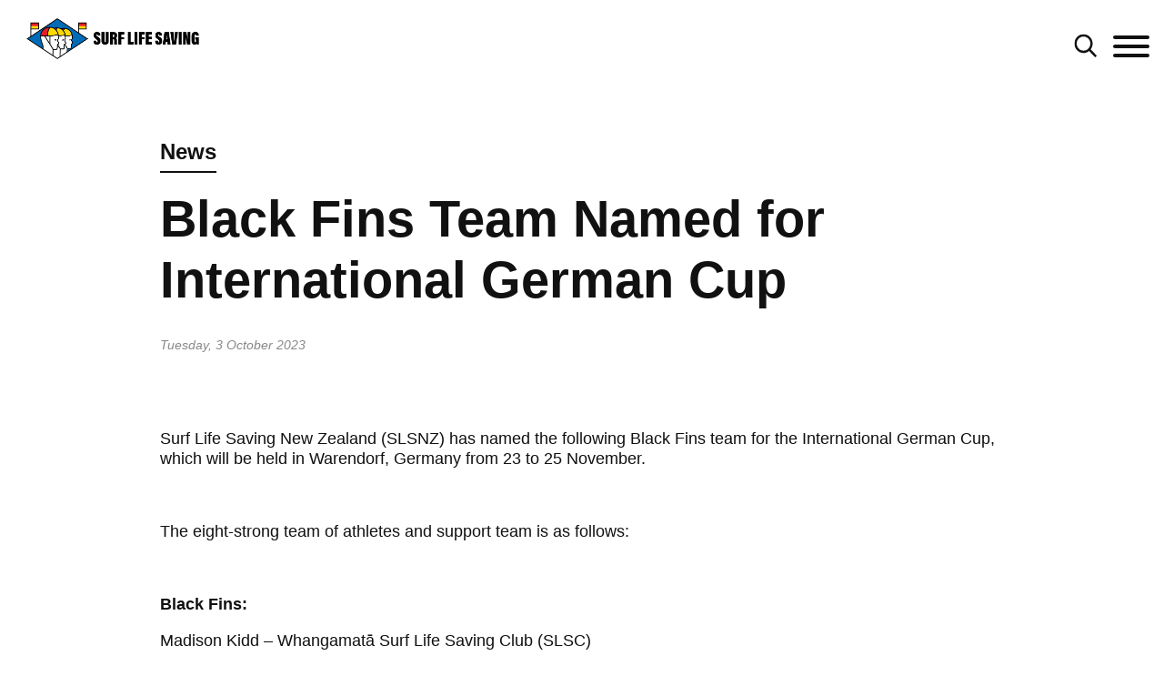

--- FILE ---
content_type: text/html; charset=utf-8
request_url: https://www.surflifesaving.org.nz/news/2023/october/black-fins-team-named-for-international-german-cup
body_size: 19337
content:

<!DOCTYPE html>
<html class="no-js" lang="">
<head>
    <meta charset="utf-8">
    <meta http-equiv="X-UA-Compatible" content="IE=edge,chrome=1">
        <link rel="canonical" href="https:///news/2023/october/black-fins-team-named-for-international-german-cup" />

    <title> Surf Lifesaving NZ - Black Fins Team Named for International German Cup</title>

    <meta name="viewport" content="width=device-width, initial-scale=1.0">
    <meta name="description" content="" />
    <meta name="keywords" content="" />

    <script type="text/javascript" src="https://ajax.googleapis.com/ajax/libs/jquery/1.11.3/jquery.min.js"></script>


    <link rel="shortcut icon" type="image/x-icon" href="/favicon.ico" />

    <link rel="stylesheet" href="https://fonts.googleapis.com/css?family=Righteous|Titan&#x2B;One">

    
    <link rel="stylesheet" href="/css/fonts.css?v=_aNd69H7e-DiewAxDDgLU37NsmQ_N-J3E6cq7ifrhtE" />
    <link rel="stylesheet" href="/css/slick.css?v=igZ1O_aKRurpLuGJssQ0H-isykSdS_qAd7h2MpcedB8" />
    <link rel="stylesheet" href="/css/main.css?v=dt7WYfz9j372sPeuRu6FHBZVO5nvCxP_LM3IeNLZKhU" />


    
        
    <!-- Google Tag Manager -->
    <script nonce="bgi0drDAKhNaYoamYZGSP1Vn">
        (function (w, d, s, l, i) {
            w[l] = w[l] || []; w[l].push({
                'gtm.start':
                    new Date().getTime(), event: 'gtm.js'
            }); var f = d.getElementsByTagName(s)[0],
                j = d.createElement(s), dl = l != 'dataLayer' ? '&l=' + l : ''; j.async = true; j.src =
                    'https://www.googletagmanager.com/gtm.js?id=' + i + dl; f.parentNode.insertBefore(j, f);
        })(window, document, 'script', 'dataLayer', 'GTM-PRSSQWT');</script>
    <!-- End Google Tag Manager -->

    
</head>
<body>
    <nav>
    <div class="container-wide">
        <div class="row desktop-nav">
            <div class="col-xs-12">
                <ul class="external-links pull-right">
                        <li>
                            <a href="https://memberportal.surflifesaving.org.nz/">Member Portal</a>
                        </li>

                        <li>
                            <a href="https://www.facebook.com/surflifesaving" target="_blank">
                                <img class="social-logo" src="/images/social/facebook.png" />
                            </a>
                        </li>
                        <li>
                            <a href="https://www.youtube.com/channel/UC8_sAC1IXaYZcENqh2EdmLQ?view_as=subscriber" target="_blank">
                                <img class="social-logo youtube" src="/images/social/youtube.png" />
                            </a>
                        </li>
                        <li>
                            <a href="https://www.instagram.com/surflifesavingnz/" target="_blank">
                                <img class="social-logo" src="/images/social/instagram.png" />
                            </a>
                        </li>
                        <li>
                            <a href="https://www.twitter.com/slsnz" target="_blank">
                                <img class="social-logo twitter" src="/images/social/twitter.png" />
                            </a>
                        </li>

                </ul>
            </div>
        </div>
            <div class="row desktop-nav search-nav animated fadeIn hidden">
                <div class="col-xs-2">
                    <a href="/"><img class="logo" src="/images/logos/SLSNZ-Logo-19-2025-Hoz.png" /></a>
                </div>
                <div class="col-xs-10">
                    <div class="search-menu">
                        <form action="/search/">
                            <input type="text" name="t" class="search-text" placeholder="Search entire site" />
                            <input type="submit" value="Search" class="btn" />
                        </form>
                        <a href="#" class="search-btn text-red">Cancel</a>
                    </div>
                        <div class="most-popular">
                            <h4 class="text-black">Most Popular</h4>
                            <ul>
                                    <li>
                                        <a href="" target="_blank"></a>
                                    </li>

                            </ul>
                        </div>
                </div>
            </div>
        <div class="row desktop-nav main animated fadeIn">
            <div class="col-xs-2">
                <a href="/"><img class="logo" src="/images/logos/SLSNZ-Logo-19-2025-Hoz.png" /></a>
            </div>
            <div class="col-xs-10 main-nav">
                <ul class="top-level">
        <li class="top-level-list">
                <a class="navigation has-children top-level-link" href="/about-us/">
                    About Us
                </a>

                <ul class="sub-level">
                            <li>
        <a href="/about-us/what-we-do/" class="navigation navigation--link " target="_self"><span>What We Do</span></a>

                            </li>
                            <li>
        <a href="/about-us/governance/" class="navigation navigation--link has-children " target="_self"><span>Governance</span></a>
            <ul class="sub-level side-menu">
                <li>
        <a href="/about-us/governance/our-board/" class="navigation navigation--link " target="_self"><span>Our Board</span></a>
                </li>
                <li>
        <a href="/about-us/governance/constitution/" class="navigation navigation--link " target="_self"><span>Constitution</span></a>
                </li>
                <li>
        <a href="/about-us/governance/strategic-plan-summary/" class="navigation navigation--link " target="_self"><span>Strategic Plan Summary</span></a>
                </li>
            </ul>

                            </li>
                            <li>
        <a href="/about-us/contact-us/" class="navigation navigation--link has-children " target="_self"><span>Contact Us</span></a>
            <ul class="sub-level side-menu">
                <li>
        <a href="/about-us/contact-us/offices/" class="navigation navigation--link " target="_self"><span>Offices</span></a>
                </li>
                <li>
        <a href="/about-us/contact-us/our-team/" class="navigation navigation--link " target="_self"><span>Our Team</span></a>
                </li>
            </ul>

                            </li>
                            <li>
        <a href="/about-us/key-documents/" class="navigation navigation--link has-children " target="_self"><span>Key Documents</span></a>
            <ul class="sub-level side-menu">
                <li>
        <a href="/about-us/key-documents/regulations/" class="navigation navigation--link " target="_self"><span>Regulations</span></a>
                </li>
                <li>
        <a href="/about-us/key-documents/policies/" class="navigation navigation--link " target="_self"><span>Policies</span></a>
                </li>
                <li>
        <a href="/club-management/national-standard-operating-procedures/" class="navigation navigation--link "><span>National Standard Operating Procedures</span></a>
                </li>
                <li>
        <a href="/about-us/key-documents/patrol-statistics/" class="navigation navigation--link " target="_self"><span>Patrol Statistics</span></a>
                </li>
                <li>
        <a href="/about-us/key-documents/annual-reports/" class="navigation navigation--link " target="_self"><span>Annual Reports</span></a>
                </li>
            </ul>

                            </li>
                            <li>
        <a href="/about-us/honours-awards/" class="navigation navigation--link has-children " target="_self"><span>Honours Awards</span></a>
            <ul class="sub-level side-menu">
                <li>
        <a href="/about-us/honours-awards/life-members/" class="navigation navigation--link " target="_self"><span>Life Members</span></a>
                </li>
                <li>
        <a href="/about-us/honours-awards/50-year-badges/" class="navigation navigation--link " target="_self"><span>50 Year Badges</span></a>
                </li>
                <li>
        <a href="/about-us/honours-awards/distinguished-service-awards/" class="navigation navigation--link " target="_self"><span>Distinguished Service Awards</span></a>
                </li>
                <li>
        <a href="/about-us/honours-awards/service-awards/" class="navigation navigation--link " target="_self"><span>Service Awards</span></a>
                </li>
                <li>
        <a href="/about-us/honours-awards/lifeguard-of-the-year/" class="navigation navigation--link " target="_self"><span>Lifeguard of the Year</span></a>
                </li>
                <li>
        <a href="/about-us/honours-awards/bp-rescue-of-the-year/" class="navigation navigation--link has-children " target="_self"><span>bp Rescue of the Year</span></a>
            <ul class="sub-level side-menu">
                <li>
        <a href="/about-us/honours-awards/bp-rescue-of-the-year/bp-rescue-of-the-month/" class="navigation navigation--link " target="_self"><span>bp Rescue of the Month</span></a>
                </li>
            </ul>
                </li>
                <li>
        <a href="/about-us/honours-awards/volunteer-of-the-year/" class="navigation navigation--link " target="_self"><span>Volunteer of the Year</span></a>
                </li>
                <li>
        <a href="/sport/high-performance/nz-team-history/sport-hall-of-fame/" class="navigation navigation--link "><span>Sport Hall of Fame</span></a>
                </li>
            </ul>

                            </li>
                            <li>
        <a href="/about-us/awards-of-excellence/" class="navigation navigation--link " target="_self"><span>Awards of Excellence</span></a>

                            </li>
                            <li>
        <a href="/about-us/history/" class="navigation navigation--link has-children " target="_self"><span>History</span></a>
            <ul class="sub-level side-menu">
                <li>
        <a href="/about-us/history/surf-life-saving-library/" class="navigation navigation--link " target="_self"><span>Surf Life Saving Library</span></a>
                </li>
            </ul>

                            </li>
                            <li>
        <a href="/about-us/calendar/" class="navigation navigation--link " target="_self"><span>Calendar</span></a>

                            </li>
                            <li>
        <a href="/news/" class="navigation navigation--link "><span>News</span></a>

                            </li>
                            <li>
        <a href="/about-us/newsletters/" class="navigation navigation--link has-children " target="_self"><span>Newsletters</span></a>
            <ul class="sub-level side-menu">
                <li>
        <a href="/about-us/newsletters/member-news/" class="navigation navigation--link " target="_self"><span>Member News</span></a>
                </li>
                <li>
        <a href="/about-us/newsletters/club-mail/" class="navigation navigation--link " target="_self"><span>Club Mail</span></a>
                </li>
            </ul>

                            </li>
                </ul>
        </li>
        <li class="top-level-list">
                <a class="navigation has-children top-level-link" href="/stay-safe/">
                    Stay Safe
                </a>

                <ul class="sub-level">
                            <li>
        <a href="/stay-safe/find-a-lifeguarded-beach/" class="navigation navigation--link " target="_self"><span>Find a Lifeguarded Beach</span></a>

                            </li>
                            <li>
        <a href="/stay-safe/beach-safety-messages/" class="navigation navigation--link " target="_self"><span>Beach Safety Messages</span></a>

                            </li>
                            <li>
        <a href="/stay-safe/beach-hazards/" class="navigation navigation--link has-children " target="_self"><span>Beach Hazards</span></a>
            <ul class="sub-level side-menu">
                <li>
        <a href="/stay-safe/beach-hazards/rips/" class="navigation navigation--link " target="_self"><span>Rips</span></a>
                </li>
                <li>
        <a href="/stay-safe/beach-hazards/tides/" class="navigation navigation--link " target="_self"><span>Tides</span></a>
                </li>
                <li>
        <a href="/stay-safe/beach-hazards/waves/" class="navigation navigation--link " target="_self"><span>Waves</span></a>
                </li>
                <li>
        <a href="/stay-safe/beach-hazards/holes/" class="navigation navigation--link " target="_self"><span>Holes</span></a>
                </li>
                <li>
        <a href="/stay-safe/beach-hazards/sun/" class="navigation navigation--link " target="_self"><span>Sun</span></a>
                </li>
            </ul>

                            </li>
                            <li>
        <a href="/stay-safe/activity-hazards/" class="navigation navigation--link has-children " target="_self"><span>Activity Hazards</span></a>
            <ul class="sub-level side-menu">
                <li>
        <a href="/stay-safe/activity-hazards/rock-fishing/" class="navigation navigation--link " target="_self"><span>Rock Fishing</span></a>
                </li>
                <li>
        <a href="/stay-safe/activity-hazards/kai-gathering/" class="navigation navigation--link " target="_self"><span>Kai Gathering</span></a>
                </li>
                <li>
        <a href="/stay-safe/activity-hazards/surfing/" class="navigation navigation--link " target="_self"><span>Surfing</span></a>
                </li>
                <li>
        <a href="/stay-safe/activity-hazards/inflatable-toys/" class="navigation navigation--link " target="_self"><span>Inflatable Toys</span></a>
                </li>
                <li>
        <a href="/stay-safe/activity-hazards/open-water-swimming/" class="navigation navigation--link " target="_self"><span>Open Water Swimming</span></a>
                </li>
            </ul>

                            </li>
                            <li>
        <a href="/stay-safe/beach-coastal-safety-report/" class="navigation navigation--link " target="_self"><span>Beach &amp; Coastal Safety Report</span></a>

                            </li>
                            <li>
        <a href="/stay-safe/beach-coastal-safety-guidelines/" class="navigation navigation--link has-children " target="_self"><span>Beach &amp; Coastal Safety Guidelines</span></a>
            <ul class="sub-level side-menu">
                <li>
        <a href="/stay-safe/beach-coastal-safety-guidelines/public-rescue-equipment/" class="navigation navigation--link " target="_self"><span>Public Rescue Equipment</span></a>
                </li>
            </ul>

                            </li>
                            <li>
        <a href="/stay-safe/surf-education/" class="navigation navigation--link has-children " target="_self"><span>Surf Education</span></a>
            <ul class="sub-level side-menu">
                <li>
        <a href="/stay-safe/surf-education/beach-education/" class="navigation navigation--link " target="_self"><span>Beach Education</span></a>
                </li>
                <li>
        <a href="/stay-safe/surf-education/surf-to-school/" class="navigation navigation--link " target="_self"><span>Surf To School</span></a>
                </li>
            </ul>

                            </li>
                            <li>
        <a href="/stay-safe/event-safety/" class="navigation navigation--link " target="_self"><span>Event Safety</span></a>

                            </li>
                </ul>
        </li>
        <li class="top-level-list">
                <a class="navigation has-children top-level-link" href="/support-us/">
                    Support Us
                </a>

                <ul class="sub-level">
                            <li>
        <a href="/support-us/regular-giving/" class="navigation navigation--link " target="_self"><span>Regular Giving</span></a>

                            </li>
                            <li>
        <a href="/support-us/payroll-giving/" class="navigation navigation--link " target="_self"><span>Payroll Giving</span></a>

                            </li>
                            <li>
        <a href="/support-us/fundraise-for-us/" class="navigation navigation--link " target="_self"><span>Fundraise For Us</span></a>

                            </li>
                            <li>
        <a href="/support-us/become-a-life-guardian/" class="navigation navigation--link " target="_self"><span>Become a Life Guardian</span></a>

                            </li>
                            <li>
        <a href="/support-us/involve-your-business/" class="navigation navigation--link " target="_self"><span>Involve Your Business</span></a>

                            </li>
                            <li>
        <a href="/support-us/slsnz-foundation/" class="navigation navigation--link " target="_self"><span>SLSNZ Foundation</span></a>

                            </li>
                            <li>
        <a href="/support-us/our-partners/" class="navigation navigation--link has-children " target="_self"><span>Our Partners</span></a>
            <ul class="sub-level side-menu">
                <li>
        <a href="/support-us/our-partners/bp/" class="navigation navigation--link " target="_self"><span>BP</span></a>
                </li>
                <li>
        <a href="/support-us/our-partners/sunscreen-partner/" class="navigation navigation--link " target="_self"><span>Sunscreen Partner</span></a>
                </li>
            </ul>

                            </li>
                            <li>
        <a href="/support-us/our-funders/" class="navigation navigation--link " target="_self"><span>Our Funders</span></a>

                            </li>
                            <li>
        <a href="/support-us/donate-today/" class="navigation navigation--link " target="_self"><span>Donate Today</span></a>

                            </li>
                </ul>
        </li>
        <li class="top-level-list">
                <a class="navigation has-children top-level-link" href="/join-us/">
                    Join Us
                </a>

                <ul class="sub-level">
                            <li>
        <a href="/join-us/volunteer/" class="navigation navigation--link " target="_self"><span>Volunteer</span></a>

                            </li>
                            <li>
        <a href="/join-us/become-a-surf-lifeguard/" class="navigation navigation--link " target="_self"><span>Become a Surf Lifeguard</span></a>

                            </li>
                            <li>
        <a href="/join-us/patrol-support/" class="navigation navigation--link " target="_self"><span>Patrol Support</span></a>

                            </li>
                            <li>
        <a href="/join-us/junior-surf/" class="navigation navigation--link " target="_self"><span>Junior Surf</span></a>

                            </li>
                            <li>
        <a href="/join-us/find-a-surf-life-saving-club/" class="navigation navigation--link " target="_self"><span>Find a Surf Life Saving Club</span></a>

                            </li>
                            <li>
        <a href="/join-us/membership/" class="navigation navigation--link " target="_self"><span>Membership</span></a>

                            </li>
                            <li>
        <a href="/join-us/vacancies/" class="navigation navigation--link " target="_self"><span>Vacancies</span></a>

                            </li>
                </ul>
        </li>
        <li class="top-level-list">
                <a class="navigation has-children top-level-link" href="/lifesaving/">
                    Lifesaving
                </a>

                <ul class="sub-level">
                            <li>
        <a href="/lifesaving/lifeguard-education/" class="navigation navigation--link has-children " target="_self"><span>Lifeguard Education</span></a>
            <ul class="sub-level side-menu">
                <li>
        <a href="/lifesaving/lifeguard-education/patrol-support/" class="navigation navigation--link " target="_self"><span>Patrol Support</span></a>
                </li>
                <li>
        <a href="/lifesaving/lifeguard-education/surf-lifeguard-award/" class="navigation navigation--link " target="_self"><span>Surf Lifeguard Award</span></a>
                </li>
                <li>
        <a href="/lifesaving/lifeguard-education/first-aid/" class="navigation navigation--link " target="_self"><span>First Aid</span></a>
                </li>
                <li>
        <a href="/lifesaving/lifeguard-education/board-rescue/" class="navigation navigation--link " target="_self"><span>Board Rescue</span></a>
                </li>
                <li>
        <a href="/lifesaving/lifeguard-education/rock-training-rescue/" class="navigation navigation--link " target="_self"><span>Rock Training &amp; Rescue</span></a>
                </li>
                <li>
        <a href="/lifesaving/lifeguard-education/radio-communication/" class="navigation navigation--link " target="_self"><span>Radio Communication</span></a>
                </li>
                <li>
        <a href="/lifesaving/lifeguard-education/surfcom-module/" class="navigation navigation--link " target="_self"><span>SurfCom Module</span></a>
                </li>
                <li>
        <a href="/lifesaving/lifeguard-education/maritime-vhf-operators-certificate/" class="navigation navigation--link " target="_self"><span>Maritime VHF Operator&#x27;s Certificate</span></a>
                </li>
                <li>
        <a href="/lifesaving/lifeguard-education/intermediate-lifeguard/" class="navigation navigation--link " target="_self"><span>Intermediate Lifeguard</span></a>
                </li>
                <li>
        <a href="/lifesaving/lifeguard-education/vice-patrol-captain/" class="navigation navigation--link " target="_self"><span>Vice Patrol Captain</span></a>
                </li>
                <li>
        <a href="/lifesaving/lifeguard-education/patrol-captain/" class="navigation navigation--link " target="_self"><span>Patrol Captain</span></a>
                </li>
                <li>
        <a href="/lifesaving/lifeguard-education/advanced-lifeguard/" class="navigation navigation--link " target="_self"><span>Advanced Lifeguard</span></a>
                </li>
                <li>
        <a href="/lifesaving/lifeguard-education/recognition-of-prior-learning-rpl/" class="navigation navigation--link " target="_self"><span>Recognition of Prior Learning (RPL)</span></a>
                </li>
            </ul>

                            </li>
                            <li>
        <a href="/lifesaving/powercraft-education/" class="navigation navigation--link has-children " target="_self"><span>Powercraft Education</span></a>
            <ul class="sub-level side-menu">
                <li>
        <a href="/lifesaving/powercraft-education/fuel-handling/" class="navigation navigation--link " target="_self"><span>Fuel Handling</span></a>
                </li>
                <li>
        <a href="/lifesaving/powercraft-education/irb-crewperson/" class="navigation navigation--link " target="_self"><span>IRB Crewperson</span></a>
                </li>
                <li>
        <a href="/lifesaving/powercraft-education/irb-driver/" class="navigation navigation--link " target="_self"><span>IRB Driver</span></a>
                </li>
                <li>
        <a href="/lifesaving/powercraft-education/rescue-water-craft/" class="navigation navigation--link " target="_self"><span>Rescue Water Craft</span></a>
                </li>
            </ul>

                            </li>
                            <li>
        <a href="/lifesaving/instructor-education/" class="navigation navigation--link has-children " target="_self"><span>Instructor Education</span></a>
            <ul class="sub-level side-menu">
                <li>
        <a href="/lifesaving/instructor-education/surf-lifeguard/" class="navigation navigation--link " target="_self"><span>Surf Lifeguard</span></a>
                </li>
                <li>
        <a href="/lifesaving/instructor-education/irb/" class="navigation navigation--link " target="_self"><span>IRB</span></a>
                </li>
                <li>
        <a href="/lifesaving/instructor-education/rescue-water-craft/" class="navigation navigation--link " target="_self"><span>Rescue Water Craft</span></a>
                </li>
                <li>
        <a href="/lifesaving/instructor-education/rock-training-rescue/" class="navigation navigation--link " target="_self"><span>Rock Training &amp; Rescue</span></a>
                </li>
            </ul>

                            </li>
                            <li>
        <a href="/lifesaving/examiner-education/" class="navigation navigation--link has-children " target="_self"><span>Examiner Education</span></a>
            <ul class="sub-level side-menu">
                <li>
        <a href="/lifesaving/examiner-education/surf-lifeguard/" class="navigation navigation--link " target="_self"><span>Surf Lifeguard</span></a>
                </li>
                <li>
        <a href="/lifesaving/examiner-education/irb/" class="navigation navigation--link " target="_self"><span>IRB</span></a>
                </li>
                <li>
        <a href="/lifesaving/examiner-education/rescue-water-craft/" class="navigation navigation--link " target="_self"><span>Rescue Water Craft</span></a>
                </li>
            </ul>

                            </li>
                            <li>
        <a href="/lifesaving/lifesaving-resources/" class="navigation navigation--link has-children " target="_self"><span>Lifesaving Resources</span></a>
            <ul class="sub-level side-menu">
                <li>
        <a href="/lifesaving/lifesaving-resources/refreshers/" class="navigation navigation--link " target="_self"><span>Refreshers</span></a>
                </li>
                <li>
        <a href="/lifesaving/lifesaving-resources/sla-instructor-toolbox/" class="navigation navigation--link " target="_self"><span>SLA Instructor Toolbox</span></a>
                </li>
            </ul>

                            </li>
                            <li>
        <a href="/lifesaving/online-learning/" class="navigation navigation--link " target="_self"><span>Online Learning</span></a>

                            </li>
                            <li>
        <a href="/lifesaving/junior-surf/" class="navigation navigation--link has-children " target="_self"><span>Junior Surf</span></a>
            <ul class="sub-level side-menu">
                <li>
        <a href="/lifesaving/junior-surf/group-leader-course/" class="navigation navigation--link " target="_self"><span>Group Leader Course</span></a>
                </li>
                <li>
        <a href="/lifesaving/junior-surf/group-leader-resources/" class="navigation navigation--link " target="_self"><span>Group Leader Resources</span></a>
                </li>
                <li>
        <a href="/lifesaving/junior-surf/rookie-lifeguard-programme/" class="navigation navigation--link " target="_self"><span>Rookie Lifeguard Programme</span></a>
                </li>
            </ul>

                            </li>
                            <li>
        <a href="/lifesaving/search-rescue/" class="navigation navigation--link " target="_self"><span>Search &amp; Rescue</span></a>

                            </li>
                            <li>
        <a href="/club-management/wellbeing/#wellbeing" class="navigation navigation--link "><span>Wellbeing</span></a>

                            </li>
                            <li>
        <a href="/calendar/" class="navigation navigation--link "><span>Lifesaving Calendar</span></a>

                            </li>
                </ul>
        </li>
        <li class="top-level-list">
                <a class="navigation has-children top-level-link" href="/sport/">
                    Sport
                </a>

                <ul class="sub-level">
                            <li>
        <a href="/sport/about-sport/" class="navigation navigation--link " target="_self"><span>About Sport</span></a>

                            </li>
                            <li>
        <a href="https://www.surflifesaving.org.nz/calendar" class="navigation navigation--link " target="_blank"><span>Sport Calendar</span></a>

                            </li>
                            <li>
        <a href="/sport/national-competitions/" class="navigation navigation--link has-children " target="_self"><span>National Competitions</span></a>
            <ul class="sub-level side-menu">
                <li>
        <a href="https://www.surflifesaving.org.nz/calendar/2026/january/2026-bp-north-island-irb-championships" class="navigation navigation--link " target="_blank"><span>2026 bp NI IRB Championships</span></a>
                </li>
                <li>
        <a href="https://www.surflifesaving.org.nz/calendar/2026/february/oceans-26-festival-of-junior-lifesaving" class="navigation navigation--link " target="_blank"><span>Oceans 26</span></a>
                </li>
                <li>
        <a href="https://www.surflifesaving.org.nz/calendar/2026/march/2026-aon-new-zealand-surf-lifesaving-championships" class="navigation navigation--link " target="_blank"><span>2026 Aon NZ Surf Lifesaving Championships</span></a>
                </li>
                <li>
        <a href="https://www.surflifesaving.org.nz/calendar/2026/march/2026-bp-new-zealand-irb-championships" class="navigation navigation--link " target="_blank"><span>2026 bp NZ IRB Championships</span></a>
                </li>
                <li>
        <a href="/sport/national-competitions/nz-surf-boat-series/" class="navigation navigation--link " target="_self"><span>NZ Surf Boat Series</span></a>
                </li>
                <li>
        <a href="/sport/national-competitions/international-surf-rescue-challenge-2025/" class="navigation navigation--link " target="_self"><span>International Surf Rescue Challenge 2025</span></a>
                </li>
                <li>
        <a href="/sport/national-competitions/results/" class="navigation navigation--link " target="_self"><span>Results</span></a>
                </li>
            </ul>

                            </li>
                            <li>
        <a href="/sport/sport-resources/" class="navigation navigation--link has-children " target="_self"><span>Sport Resources</span></a>
            <ul class="sub-level side-menu">
                <li>
        <a href="/club-management/committees/sport/" class="navigation navigation--link "><span>Volunteer Committees &amp; Working Groups</span></a>
                </li>
            </ul>

                            </li>
                            <li>
        <a href="/sport/event-lifeguards/" class="navigation navigation--link " target="_self"><span>Event Lifeguards</span></a>

                            </li>
                            <li>
        <a href="/sport/coaches-officials/" class="navigation navigation--link has-children " target="_self"><span>Coaches &amp; Officials</span></a>
            <ul class="sub-level side-menu">
                <li>
        <a href="/sport/coaches-officials/officials-courses/" class="navigation navigation--link " target="_self"><span>Officials Courses</span></a>
                </li>
                <li>
        <a href="/sport/coaches-officials/coaching-courses/" class="navigation navigation--link " target="_self"><span>Coaching Courses</span></a>
                </li>
                <li>
        <a href="/sport/coaches-officials/recognition-of-prior-learning-rpl/" class="navigation navigation--link " target="_self"><span>Recognition of Prior Learning (RPL)</span></a>
                </li>
                <li>
        <a href="/sport/coaches-officials/club-cap-guide/" class="navigation navigation--link " target="_self"><span>Club Cap Guide</span></a>
                </li>
            </ul>

                            </li>
                            <li>
        <a href="/sport/high-performance/" class="navigation navigation--link has-children " target="_self"><span>High Performance</span></a>
            <ul class="sub-level side-menu">
                <li>
        <a href="/sport/high-performance/new-zealand-teams-and-squads/" class="navigation navigation--link has-children " target="_self"><span>New Zealand Teams and Squads</span></a>
            <ul class="sub-level side-menu">
                <li>
        <a href="/sport/high-performance/new-zealand-teams-and-squads/hp-support-personnel/" class="navigation navigation--link " target="_self"><span>HP Support Personnel</span></a>
                </li>
            </ul>
                </li>
                <li>
        <a href="/sport/high-performance/resources/" class="navigation navigation--link has-children " target="_self"><span>Resources</span></a>
            <ul class="sub-level side-menu">
                <li>
        <a href="/sport/high-performance/resources/athlete-selections/" class="navigation navigation--link " target="_self"><span>Athlete Selections</span></a>
                </li>
                <li>
        <a href="/sport/high-performance/resources/scholarships/" class="navigation navigation--link " target="_self"><span>Scholarships</span></a>
                </li>
                <li>
        <a href="/sport/high-performance/resources/sport-integrity/" class="navigation navigation--link " target="_self"><span>Sport Integrity</span></a>
                </li>
            </ul>
                </li>
                <li>
        <a href="/sport/high-performance/hp-competitions/" class="navigation navigation--link " target="_self"><span>HP Competitions</span></a>
                </li>
                <li>
        <a href="/sport/high-performance/nz-team-history/" class="navigation navigation--link has-children " target="_self"><span>NZ Team History</span></a>
            <ul class="sub-level side-menu">
                <li>
        <a href="/sport/high-performance/nz-team-history/world-champs/" class="navigation navigation--link " target="_self"><span>World Champs</span></a>
                </li>
                <li>
        <a href="/sport/high-performance/nz-team-history/surf-rescue-challenge/" class="navigation navigation--link " target="_self"><span>Surf Rescue Challenge</span></a>
                </li>
                <li>
        <a href="/sport/high-performance/nz-team-history/sanyo-cup/" class="navigation navigation--link " target="_self"><span>Sanyo Cup</span></a>
                </li>
                <li>
        <a href="/sport/high-performance/nz-team-history/surf-boats/" class="navigation navigation--link " target="_self"><span>Surf Boats</span></a>
                </li>
                <li>
        <a href="/sport/high-performance/nz-team-history/tours-events/" class="navigation navigation--link " target="_self"><span>Tours &amp; Events</span></a>
                </li>
                <li>
        <a href="/sport/high-performance/nz-team-history/sport-hall-of-fame/" class="navigation navigation--link " target="_self"><span>Sport Hall of Fame</span></a>
                </li>
            </ul>
                </li>
                <li>
        <a href="/sport/high-performance/hp-partners/" class="navigation navigation--link " target="_self"><span>HP Partners</span></a>
                </li>
            </ul>

                            </li>
                            <li>
        <a href="/club-management/wellbeing/" class="navigation navigation--link " target="_blank"><span>Wellbeing</span></a>

                            </li>
                </ul>
        </li>
        <li class="top-level-list">
                <a class="navigation has-children top-level-link" href="/club-management/">
                    Club Management
                </a>

                <ul class="sub-level">
                            <li>
        <a href="/club-management/club-support-model-review/" class="navigation navigation--link " target="_self"><span>Club Support Model Review</span></a>

                            </li>
                            <li>
        <a href="/club-management/administration/" class="navigation navigation--link has-children " target="_self"><span>Administration</span></a>
            <ul class="sub-level side-menu">
                <li>
        <a href="/club-management/administration/volunteer-recruitment/" class="navigation navigation--link " target="_self"><span>Volunteer Recruitment</span></a>
                </li>
                <li>
        <a href="/club-management/administration/patrol-membership-database-pam/" class="navigation navigation--link " target="_self"><span>Patrol &amp; Membership Database (PAM)</span></a>
                </li>
                <li>
        <a href="/club-management/administration/insurance/" class="navigation navigation--link " target="_self"><span>Insurance</span></a>
                </li>
                <li>
        <a href="/club-management/administration/club-shop/" class="navigation navigation--link " target="_self"><span>Club Shop</span></a>
                </li>
                <li>
        <a href="/club-management/administration/sports-equipment/" class="navigation navigation--link " target="_self"><span>Sports Equipment</span></a>
                </li>
                <li>
        <a href="/club-management/administration/lifesaving-equipment/" class="navigation navigation--link " target="_self"><span>Lifesaving Equipment</span></a>
                </li>
                <li>
        <a href="/club-management/administration/brand-guidelines/" class="navigation navigation--link " target="_self"><span>Brand Guidelines</span></a>
                </li>
            </ul>

                            </li>
                            <li>
        <a href="/club-management/club-governance/" class="navigation navigation--link has-children " target="_self"><span>Club Governance</span></a>
            <ul class="sub-level side-menu">
                <li>
        <a href="/club-management/club-governance/club-constitutions/" class="navigation navigation--link " target="_self"><span>Club Constitutions</span></a>
                </li>
                <li>
        <a href="/club-management/club-governance/agm-guidelines/" class="navigation navigation--link " target="_self"><span>AGM Guidelines</span></a>
                </li>
                <li>
        <a href="/club-management/club-governance/conflicts-of-interest/" class="navigation navigation--link " target="_self"><span>Conflicts of Interest</span></a>
                </li>
                <li>
        <a href="/club-management/club-governance/club-complaints-policy/" class="navigation navigation--link " target="_self"><span>Club Complaints Policy</span></a>
                </li>
                <li>
        <a href="/club-management/club-governance/governance-tools-training/" class="navigation navigation--link " target="_self"><span>Governance Tools &amp; Training</span></a>
                </li>
                <li>
        <a href="/club-management/club-governance/club-income-generation-toolkits/" class="navigation navigation--link " target="_self"><span>Club Income Generation Toolkits</span></a>
                </li>
            </ul>

                            </li>
                            <li>
        <a href="/club-management/leadership/" class="navigation navigation--link has-children " target="_self"><span>Leadership</span></a>
            <ul class="sub-level side-menu">
                <li>
        <a href="/club-management/leadership/bp-leaders-for-life/" class="navigation navigation--link " target="_self"><span>bp Leaders For Life</span></a>
                </li>
                <li>
        <a href="/club-management/leadership/outward-bound-programmes/" class="navigation navigation--link " target="_self"><span>Outward Bound Programmes</span></a>
                </li>
                <li>
        <a href="/club-management/leadership/facilitator-training/" class="navigation navigation--link " target="_self"><span>Facilitator Training</span></a>
                </li>
                <li>
        <a href="/club-management/leadership/duke-of-edinburgh/" class="navigation navigation--link " target="_self"><span>Duke of Edinburgh</span></a>
                </li>
            </ul>

                            </li>
                            <li>
        <a href="/club-management/health-safety/" class="navigation navigation--link has-children " target="_self"><span>Health &amp; Safety</span></a>
            <ul class="sub-level side-menu">
                <li>
        <a href="/club-management/health-safety/our-approach/" class="navigation navigation--link has-children " target="_self"><span>Our Approach</span></a>
            <ul class="sub-level side-menu">
                <li>
        <a href="/club-management/health-safety/our-approach/level-one/" class="navigation navigation--link " target="_self"><span>Level One</span></a>
                </li>
                <li>
        <a href="/club-management/health-safety/our-approach/level-two/" class="navigation navigation--link " target="_self"><span>Level Two</span></a>
                </li>
                <li>
        <a href="/club-management/health-safety/our-approach/level-three/" class="navigation navigation--link " target="_self"><span>Level Three</span></a>
                </li>
                <li>
        <a href="/club-management/health-safety/our-approach/level-four/" class="navigation navigation--link " target="_self"><span>Level Four</span></a>
                </li>
            </ul>
                </li>
                <li>
        <a href="/club-management/health-safety/emergency-response-plans-incident-management/" class="navigation navigation--link " target="_self"><span>Emergency Response Plans &amp; Incident Management</span></a>
                </li>
                <li>
        <a href="/club-management/health-safety/member-protection-toolbox/" class="navigation navigation--link " target="_self"><span>Member Protection Toolbox</span></a>
                </li>
                <li>
        <a href="/club-management/health-safety/lessons-learnt/" class="navigation navigation--link " target="_self"><span>Lessons Learnt</span></a>
                </li>
            </ul>

                            </li>
                            <li>
        <a href="/club-management/wellbeing/" class="navigation navigation--link has-children " target="_self"><span>Wellbeing</span></a>
            <ul class="sub-level side-menu">
                <li>
        <a href="/club-management/wellbeing/slsnz-counselling-support/" class="navigation navigation--link " target="_self"><span>SLSNZ Counselling Support</span></a>
                </li>
            </ul>

                            </li>
                            <li>
        <a href="/club-management/committees/" class="navigation navigation--link has-children " target="_self"><span>Committees</span></a>
            <ul class="sub-level side-menu">
                <li>
        <a href="/club-management/committees/lifesaving/" class="navigation navigation--link " target="_self"><span>Lifesaving</span></a>
                </li>
                <li>
        <a href="/club-management/committees/search-and-rescue/" class="navigation navigation--link " target="_self"><span>Search and Rescue</span></a>
                </li>
                <li>
        <a href="/club-management/committees/powercraft/" class="navigation navigation--link " target="_self"><span>Powercraft</span></a>
                </li>
                <li>
        <a href="/club-management/committees/sport/" class="navigation navigation--link " target="_self"><span>Sport</span></a>
                </li>
                <li>
        <a href="/club-management/committees/infrastructure/" class="navigation navigation--link " target="_self"><span>Infrastructure</span></a>
                </li>
                <li>
        <a href="/club-management/committees/honours-and-awards/" class="navigation navigation--link " target="_self"><span>Honours and Awards</span></a>
                </li>
            </ul>

                            </li>
                            <li>
        <a href="/club-management/club-member-consultation/" class="navigation navigation--link has-children " target="_self"><span>Club &amp; Member Consultation</span></a>
            <ul class="sub-level side-menu">
                <li>
        <a href="/club-management/club-member-consultation/consultation-process/" class="navigation navigation--link " target="_self"><span>Consultation Process</span></a>
                </li>
                <li>
        <a href="/club-management/club-member-consultation/volunteer-strategy/" class="navigation navigation--link " target="_self"><span>Volunteer Strategy</span></a>
                </li>
                <li>
        <a href="/club-management/club-member-consultation/changes-to-the-patrol-captain-award/" class="navigation navigation--link " target="_self"><span>Changes to the  Patrol Captain Award</span></a>
                </li>
            </ul>

                            </li>
                            <li>
        <a href="/club-management/regional-activity-calendars/" class="navigation navigation--link " target="_self"><span>Regional Activity Calendars</span></a>

                            </li>
                            <li>
        <a href="/club-management/safeguarding-children/" class="navigation navigation--link " target="_self"><span>Safeguarding Children</span></a>

                            </li>
                </ul>
        </li>
                </ul>
                <ul class="top-level">
                        <li class="search">
                            <a href="/search/" class="search-link search-btn">
                                <svg width="24px" height="24px" viewBox="0 0 24 24" version="1.1" xmlns="http://www.w3.org/2000/svg" xmlns:xlink="http://www.w3.org/1999/xlink"><defs><path d="M21.707,20.293 L16.314,14.9 C17.403,13.504 18,11.799 18,10 C18,7.863 17.167,5.854 15.656,4.344 C14.146,2.832 12.137,2 10,2 C7.863,2 5.854,2.832 4.344,4.344 C2.833,5.854 2,7.863 2,10 C2,12.137 2.833,14.146 4.344,15.656 C5.854,17.168 7.863,18 10,18 C11.799,18 13.504,17.404 14.9,16.314 L20.293,21.706 L21.707,20.293 Z M10,16 C8.397,16 6.891,15.376 5.758,14.243 C4.624,13.11 4,11.603 4,10 C4,8.398 4.624,6.891 5.758,5.758 C6.891,4.624 8.397,4 10,4 C11.603,4 13.109,4.624 14.242,5.758 C15.376,6.891 16,8.398 16,10 C16,11.603 15.376,13.11 14.242,14.243 C13.109,15.376 11.603,16 10,16 Z" id="path-1"></path></defs><g id="Icon/Search" stroke="none" stroke-width="1" fill="none" fill-rule="evenodd"><polygon id="Bounding-Box" points="0 0 24 0 24 24 0 24"></polygon><mask id="mask-2" fill="white"><use xlink:href="#path-1"></use></mask><g id="Mask"></g><g id="Mixin/Fill/Black" mask="url(#mask-2)" fill="#111111"><rect id="Rectangle" x="0" y="0" width="24" height="24"></rect></g></g></svg>
                                <span>Search</span>
                            </a>
                        </li>
                            <li>
                                <a class="btn" href="/support-us/donate-today/">Donate Today</a>
                            </li>
                </ul>
            </div>
        </div>
        <div class="row mobile-nav">
            <div class="col-xs-6">
                <a href="/" class="logo-link"><img class="logo" src="/images/logos/SLSNZ-Logo-19-2025-Hoz.png" /></a>
            </div>
            <div class="col-xs-6">
                <div class="pull-right-flex">
                        <a href="#" class="search-btn">
                            <svg width="30.5px" height="30.5px" viewBox="0 0 24 24" version="1.1" xmlns="http://www.w3.org/2000/svg" xmlns:xlink="http://www.w3.org/1999/xlink"><defs><path d="M21.707,20.293 L16.314,14.9 C17.403,13.504 18,11.799 18,10 C18,7.863 17.167,5.854 15.656,4.344 C14.146,2.832 12.137,2 10,2 C7.863,2 5.854,2.832 4.344,4.344 C2.833,5.854 2,7.863 2,10 C2,12.137 2.833,14.146 4.344,15.656 C5.854,17.168 7.863,18 10,18 C11.799,18 13.504,17.404 14.9,16.314 L20.293,21.706 L21.707,20.293 Z M10,16 C8.397,16 6.891,15.376 5.758,14.243 C4.624,13.11 4,11.603 4,10 C4,8.398 4.624,6.891 5.758,5.758 C6.891,4.624 8.397,4 10,4 C11.603,4 13.109,4.624 14.242,5.758 C15.376,6.891 16,8.398 16,10 C16,11.603 15.376,13.11 14.242,14.243 C13.109,15.376 11.603,16 10,16 Z" id="mobil-path-1"></path></defs><g stroke="none" stroke-width="1" fill="none" fill-rule="evenodd"><polygon id="mobil-Bounding-Box" points="0 0 24 0 24 24 0 24"></polygon><mask id="mobil-mask-2" fill="white"><use xlink:href="#mobil-path-1"></use></mask><g id="mobil-Mask"></g><g id="Mixin/Fill/Black" mask="url(#mobil-mask-2)" fill="#111111"><rect id="mobil-Rectangle" x="0" y="0" width="24" height="24"></rect></g></g></svg>
                        </a>
                    <button type="button" class="btn btn-text nav-menu-btn hamburger hamburger--squeeze">
                        <span class="hamburger-box"><span class="hamburger-inner"></span></span>
                    </button>
                </div>
            </div>
        </div>
            <div class="row mobile-nav search-nav animated fadeIn hidden">
                <div class="col-xs-12">
                    <div class="search-menu">
                        <form action="/search/">
                            <input type="text" name="t" class="search-text" placeholder="Search entire site" />
                        </form>
                        <a href="#" class="search-btn text-red">Cancel</a>
                    </div>
                        <div class="most-popular">
                            <h4 class="text-black">Most Popular</h4>
                            <ul>
                                    <li>
                                        <a href="" target="_blank"></a>
                                    </li>

                            </ul>
                        </div>
                </div>
            </div>
        <div class="row mobile-nav mobile-nav-menu">
            <div class="col-xs-12">
                <ul>
        <li class="top-level-list">
                <a class="navigation has-children top-level-link" href="/about-us/">
                    About Us
                </a>

                <ul class="sub-level">
                                <li>
                                    <a href="/about-us/" class="navigation--parent-link"><span>About Us</span></a>
                                </li>
                            <li>
        <a href="/about-us/what-we-do/" class="navigation navigation--link " target="_self"><span>What We Do</span></a>

                            </li>
                            <li>
        <a href="/about-us/governance/" class="navigation navigation--link has-children " target="_self"><span>Governance</span></a>
            <ul class="sub-level">
                <li>
                    <a href="/about-us/governance/" class="navigation--parent-link"><span>Governance</span></a>
                </li>
                    <li>
        <a href="/about-us/governance/our-board/" class="navigation navigation--link " target="_self"><span>Our Board</span></a>
                    </li>
                    <li>
        <a href="/about-us/governance/constitution/" class="navigation navigation--link " target="_self"><span>Constitution</span></a>
                    </li>
                    <li>
        <a href="/about-us/governance/strategic-plan-summary/" class="navigation navigation--link " target="_self"><span>Strategic Plan Summary</span></a>
                    </li>
            </ul>

                            </li>
                            <li>
        <a href="/about-us/contact-us/" class="navigation navigation--link has-children " target="_self"><span>Contact Us</span></a>
            <ul class="sub-level">
                <li>
                    <a href="/about-us/contact-us/" class="navigation--parent-link"><span>Contact Us</span></a>
                </li>
                    <li>
        <a href="/about-us/contact-us/offices/" class="navigation navigation--link " target="_self"><span>Offices</span></a>
                    </li>
                    <li>
        <a href="/about-us/contact-us/our-team/" class="navigation navigation--link " target="_self"><span>Our Team</span></a>
                    </li>
            </ul>

                            </li>
                            <li>
        <a href="/about-us/key-documents/" class="navigation navigation--link has-children " target="_self"><span>Key Documents</span></a>
            <ul class="sub-level">
                <li>
                    <a href="/about-us/key-documents/" class="navigation--parent-link"><span>Key Documents</span></a>
                </li>
                    <li>
        <a href="/about-us/key-documents/regulations/" class="navigation navigation--link " target="_self"><span>Regulations</span></a>
                    </li>
                    <li>
        <a href="/about-us/key-documents/policies/" class="navigation navigation--link " target="_self"><span>Policies</span></a>
                    </li>
                    <li>
        <a href="/club-management/national-standard-operating-procedures/" class="navigation navigation--link "><span>National Standard Operating Procedures</span></a>
                    </li>
                    <li>
        <a href="/about-us/key-documents/patrol-statistics/" class="navigation navigation--link " target="_self"><span>Patrol Statistics</span></a>
                    </li>
                    <li>
        <a href="/about-us/key-documents/annual-reports/" class="navigation navigation--link " target="_self"><span>Annual Reports</span></a>
                    </li>
            </ul>

                            </li>
                            <li>
        <a href="/about-us/honours-awards/" class="navigation navigation--link has-children " target="_self"><span>Honours Awards</span></a>
            <ul class="sub-level">
                <li>
                    <a href="/about-us/honours-awards/" class="navigation--parent-link"><span>Honours Awards</span></a>
                </li>
                    <li>
        <a href="/about-us/honours-awards/life-members/" class="navigation navigation--link " target="_self"><span>Life Members</span></a>
                    </li>
                    <li>
        <a href="/about-us/honours-awards/50-year-badges/" class="navigation navigation--link " target="_self"><span>50 Year Badges</span></a>
                    </li>
                    <li>
        <a href="/about-us/honours-awards/distinguished-service-awards/" class="navigation navigation--link " target="_self"><span>Distinguished Service Awards</span></a>
                    </li>
                    <li>
        <a href="/about-us/honours-awards/service-awards/" class="navigation navigation--link " target="_self"><span>Service Awards</span></a>
                    </li>
                    <li>
        <a href="/about-us/honours-awards/lifeguard-of-the-year/" class="navigation navigation--link " target="_self"><span>Lifeguard of the Year</span></a>
                    </li>
                    <li>
        <a href="/about-us/honours-awards/bp-rescue-of-the-year/" class="navigation navigation--link has-children " target="_self"><span>bp Rescue of the Year</span></a>
            <ul class="sub-level">
                <li>
                    <a href="/about-us/honours-awards/bp-rescue-of-the-year/" class="navigation--parent-link"><span>bp Rescue of the Year</span></a>
                </li>
                    <li>
        <a href="/about-us/honours-awards/bp-rescue-of-the-year/bp-rescue-of-the-month/" class="navigation navigation--link " target="_self"><span>bp Rescue of the Month</span></a>
                    </li>
            </ul>
                    </li>
                    <li>
        <a href="/about-us/honours-awards/volunteer-of-the-year/" class="navigation navigation--link " target="_self"><span>Volunteer of the Year</span></a>
                    </li>
                    <li>
        <a href="/sport/high-performance/nz-team-history/sport-hall-of-fame/" class="navigation navigation--link "><span>Sport Hall of Fame</span></a>
                    </li>
            </ul>

                            </li>
                            <li>
        <a href="/about-us/awards-of-excellence/" class="navigation navigation--link " target="_self"><span>Awards of Excellence</span></a>

                            </li>
                            <li>
        <a href="/about-us/history/" class="navigation navigation--link has-children " target="_self"><span>History</span></a>
            <ul class="sub-level">
                <li>
                    <a href="/about-us/history/" class="navigation--parent-link"><span>History</span></a>
                </li>
                    <li>
        <a href="/about-us/history/surf-life-saving-library/" class="navigation navigation--link " target="_self"><span>Surf Life Saving Library</span></a>
                    </li>
            </ul>

                            </li>
                            <li>
        <a href="/about-us/calendar/" class="navigation navigation--link " target="_self"><span>Calendar</span></a>

                            </li>
                            <li>
        <a href="/news/" class="navigation navigation--link "><span>News</span></a>

                            </li>
                            <li>
        <a href="/about-us/newsletters/" class="navigation navigation--link has-children " target="_self"><span>Newsletters</span></a>
            <ul class="sub-level">
                <li>
                    <a href="/about-us/newsletters/" class="navigation--parent-link"><span>Newsletters</span></a>
                </li>
                    <li>
        <a href="/about-us/newsletters/member-news/" class="navigation navigation--link " target="_self"><span>Member News</span></a>
                    </li>
                    <li>
        <a href="/about-us/newsletters/club-mail/" class="navigation navigation--link " target="_self"><span>Club Mail</span></a>
                    </li>
            </ul>

                            </li>
                </ul>
        </li>
        <li class="top-level-list">
                <a class="navigation has-children top-level-link" href="/stay-safe/">
                    Stay Safe
                </a>

                <ul class="sub-level">
                                <li>
                                    <a href="/stay-safe/" class="navigation--parent-link"><span>Stay Safe</span></a>
                                </li>
                            <li>
        <a href="/stay-safe/find-a-lifeguarded-beach/" class="navigation navigation--link " target="_self"><span>Find a Lifeguarded Beach</span></a>

                            </li>
                            <li>
        <a href="/stay-safe/beach-safety-messages/" class="navigation navigation--link " target="_self"><span>Beach Safety Messages</span></a>

                            </li>
                            <li>
        <a href="/stay-safe/beach-hazards/" class="navigation navigation--link has-children " target="_self"><span>Beach Hazards</span></a>
            <ul class="sub-level">
                <li>
                    <a href="/stay-safe/beach-hazards/" class="navigation--parent-link"><span>Beach Hazards</span></a>
                </li>
                    <li>
        <a href="/stay-safe/beach-hazards/rips/" class="navigation navigation--link " target="_self"><span>Rips</span></a>
                    </li>
                    <li>
        <a href="/stay-safe/beach-hazards/tides/" class="navigation navigation--link " target="_self"><span>Tides</span></a>
                    </li>
                    <li>
        <a href="/stay-safe/beach-hazards/waves/" class="navigation navigation--link " target="_self"><span>Waves</span></a>
                    </li>
                    <li>
        <a href="/stay-safe/beach-hazards/holes/" class="navigation navigation--link " target="_self"><span>Holes</span></a>
                    </li>
                    <li>
        <a href="/stay-safe/beach-hazards/sun/" class="navigation navigation--link " target="_self"><span>Sun</span></a>
                    </li>
            </ul>

                            </li>
                            <li>
        <a href="/stay-safe/activity-hazards/" class="navigation navigation--link has-children " target="_self"><span>Activity Hazards</span></a>
            <ul class="sub-level">
                <li>
                    <a href="/stay-safe/activity-hazards/" class="navigation--parent-link"><span>Activity Hazards</span></a>
                </li>
                    <li>
        <a href="/stay-safe/activity-hazards/rock-fishing/" class="navigation navigation--link " target="_self"><span>Rock Fishing</span></a>
                    </li>
                    <li>
        <a href="/stay-safe/activity-hazards/kai-gathering/" class="navigation navigation--link " target="_self"><span>Kai Gathering</span></a>
                    </li>
                    <li>
        <a href="/stay-safe/activity-hazards/surfing/" class="navigation navigation--link " target="_self"><span>Surfing</span></a>
                    </li>
                    <li>
        <a href="/stay-safe/activity-hazards/inflatable-toys/" class="navigation navigation--link " target="_self"><span>Inflatable Toys</span></a>
                    </li>
                    <li>
        <a href="/stay-safe/activity-hazards/open-water-swimming/" class="navigation navigation--link " target="_self"><span>Open Water Swimming</span></a>
                    </li>
            </ul>

                            </li>
                            <li>
        <a href="/stay-safe/beach-coastal-safety-report/" class="navigation navigation--link " target="_self"><span>Beach &amp; Coastal Safety Report</span></a>

                            </li>
                            <li>
        <a href="/stay-safe/beach-coastal-safety-guidelines/" class="navigation navigation--link has-children " target="_self"><span>Beach &amp; Coastal Safety Guidelines</span></a>
            <ul class="sub-level">
                <li>
                    <a href="/stay-safe/beach-coastal-safety-guidelines/" class="navigation--parent-link"><span>Beach &amp; Coastal Safety Guidelines</span></a>
                </li>
                    <li>
        <a href="/stay-safe/beach-coastal-safety-guidelines/public-rescue-equipment/" class="navigation navigation--link " target="_self"><span>Public Rescue Equipment</span></a>
                    </li>
            </ul>

                            </li>
                            <li>
        <a href="/stay-safe/surf-education/" class="navigation navigation--link has-children " target="_self"><span>Surf Education</span></a>
            <ul class="sub-level">
                <li>
                    <a href="/stay-safe/surf-education/" class="navigation--parent-link"><span>Surf Education</span></a>
                </li>
                    <li>
        <a href="/stay-safe/surf-education/beach-education/" class="navigation navigation--link " target="_self"><span>Beach Education</span></a>
                    </li>
                    <li>
        <a href="/stay-safe/surf-education/surf-to-school/" class="navigation navigation--link " target="_self"><span>Surf To School</span></a>
                    </li>
            </ul>

                            </li>
                            <li>
        <a href="/stay-safe/event-safety/" class="navigation navigation--link " target="_self"><span>Event Safety</span></a>

                            </li>
                </ul>
        </li>
        <li class="top-level-list">
                <a class="navigation has-children top-level-link" href="/support-us/">
                    Support Us
                </a>

                <ul class="sub-level">
                                <li>
                                    <a href="/support-us/" class="navigation--parent-link"><span>Support Us</span></a>
                                </li>
                            <li>
        <a href="/support-us/regular-giving/" class="navigation navigation--link " target="_self"><span>Regular Giving</span></a>

                            </li>
                            <li>
        <a href="/support-us/payroll-giving/" class="navigation navigation--link " target="_self"><span>Payroll Giving</span></a>

                            </li>
                            <li>
        <a href="/support-us/fundraise-for-us/" class="navigation navigation--link " target="_self"><span>Fundraise For Us</span></a>

                            </li>
                            <li>
        <a href="/support-us/become-a-life-guardian/" class="navigation navigation--link " target="_self"><span>Become a Life Guardian</span></a>

                            </li>
                            <li>
        <a href="/support-us/involve-your-business/" class="navigation navigation--link " target="_self"><span>Involve Your Business</span></a>

                            </li>
                            <li>
        <a href="/support-us/slsnz-foundation/" class="navigation navigation--link " target="_self"><span>SLSNZ Foundation</span></a>

                            </li>
                            <li>
        <a href="/support-us/our-partners/" class="navigation navigation--link has-children " target="_self"><span>Our Partners</span></a>
            <ul class="sub-level">
                <li>
                    <a href="/support-us/our-partners/" class="navigation--parent-link"><span>Our Partners</span></a>
                </li>
                    <li>
        <a href="/support-us/our-partners/bp/" class="navigation navigation--link " target="_self"><span>BP</span></a>
                    </li>
                    <li>
        <a href="/support-us/our-partners/sunscreen-partner/" class="navigation navigation--link " target="_self"><span>Sunscreen Partner</span></a>
                    </li>
            </ul>

                            </li>
                            <li>
        <a href="/support-us/our-funders/" class="navigation navigation--link " target="_self"><span>Our Funders</span></a>

                            </li>
                            <li>
        <a href="/support-us/donate-today/" class="navigation navigation--link " target="_self"><span>Donate Today</span></a>

                            </li>
                </ul>
        </li>
        <li class="top-level-list">
                <a class="navigation has-children top-level-link" href="/join-us/">
                    Join Us
                </a>

                <ul class="sub-level">
                                <li>
                                    <a href="/join-us/" class="navigation--parent-link"><span>Join Us</span></a>
                                </li>
                            <li>
        <a href="/join-us/volunteer/" class="navigation navigation--link " target="_self"><span>Volunteer</span></a>

                            </li>
                            <li>
        <a href="/join-us/become-a-surf-lifeguard/" class="navigation navigation--link " target="_self"><span>Become a Surf Lifeguard</span></a>

                            </li>
                            <li>
        <a href="/join-us/patrol-support/" class="navigation navigation--link " target="_self"><span>Patrol Support</span></a>

                            </li>
                            <li>
        <a href="/join-us/junior-surf/" class="navigation navigation--link " target="_self"><span>Junior Surf</span></a>

                            </li>
                            <li>
        <a href="/join-us/find-a-surf-life-saving-club/" class="navigation navigation--link " target="_self"><span>Find a Surf Life Saving Club</span></a>

                            </li>
                            <li>
        <a href="/join-us/membership/" class="navigation navigation--link " target="_self"><span>Membership</span></a>

                            </li>
                            <li>
        <a href="/join-us/vacancies/" class="navigation navigation--link " target="_self"><span>Vacancies</span></a>

                            </li>
                </ul>
        </li>
        <li class="top-level-list">
                <a class="navigation has-children top-level-link" href="/lifesaving/">
                    Lifesaving
                </a>

                <ul class="sub-level">
                                <li>
                                    <a href="/lifesaving/" class="navigation--parent-link"><span>Lifesaving</span></a>
                                </li>
                            <li>
        <a href="/lifesaving/lifeguard-education/" class="navigation navigation--link has-children " target="_self"><span>Lifeguard Education</span></a>
            <ul class="sub-level">
                <li>
                    <a href="/lifesaving/lifeguard-education/" class="navigation--parent-link"><span>Lifeguard Education</span></a>
                </li>
                    <li>
        <a href="/lifesaving/lifeguard-education/patrol-support/" class="navigation navigation--link " target="_self"><span>Patrol Support</span></a>
                    </li>
                    <li>
        <a href="/lifesaving/lifeguard-education/surf-lifeguard-award/" class="navigation navigation--link " target="_self"><span>Surf Lifeguard Award</span></a>
                    </li>
                    <li>
        <a href="/lifesaving/lifeguard-education/first-aid/" class="navigation navigation--link " target="_self"><span>First Aid</span></a>
                    </li>
                    <li>
        <a href="/lifesaving/lifeguard-education/board-rescue/" class="navigation navigation--link " target="_self"><span>Board Rescue</span></a>
                    </li>
                    <li>
        <a href="/lifesaving/lifeguard-education/rock-training-rescue/" class="navigation navigation--link " target="_self"><span>Rock Training &amp; Rescue</span></a>
                    </li>
                    <li>
        <a href="/lifesaving/lifeguard-education/radio-communication/" class="navigation navigation--link " target="_self"><span>Radio Communication</span></a>
                    </li>
                    <li>
        <a href="/lifesaving/lifeguard-education/surfcom-module/" class="navigation navigation--link " target="_self"><span>SurfCom Module</span></a>
                    </li>
                    <li>
        <a href="/lifesaving/lifeguard-education/maritime-vhf-operators-certificate/" class="navigation navigation--link " target="_self"><span>Maritime VHF Operator&#x27;s Certificate</span></a>
                    </li>
                    <li>
        <a href="/lifesaving/lifeguard-education/intermediate-lifeguard/" class="navigation navigation--link " target="_self"><span>Intermediate Lifeguard</span></a>
                    </li>
                    <li>
        <a href="/lifesaving/lifeguard-education/vice-patrol-captain/" class="navigation navigation--link " target="_self"><span>Vice Patrol Captain</span></a>
                    </li>
                    <li>
        <a href="/lifesaving/lifeguard-education/patrol-captain/" class="navigation navigation--link " target="_self"><span>Patrol Captain</span></a>
                    </li>
                    <li>
        <a href="/lifesaving/lifeguard-education/advanced-lifeguard/" class="navigation navigation--link " target="_self"><span>Advanced Lifeguard</span></a>
                    </li>
                    <li>
        <a href="/lifesaving/lifeguard-education/recognition-of-prior-learning-rpl/" class="navigation navigation--link " target="_self"><span>Recognition of Prior Learning (RPL)</span></a>
                    </li>
            </ul>

                            </li>
                            <li>
        <a href="/lifesaving/powercraft-education/" class="navigation navigation--link has-children " target="_self"><span>Powercraft Education</span></a>
            <ul class="sub-level">
                <li>
                    <a href="/lifesaving/powercraft-education/" class="navigation--parent-link"><span>Powercraft Education</span></a>
                </li>
                    <li>
        <a href="/lifesaving/powercraft-education/fuel-handling/" class="navigation navigation--link " target="_self"><span>Fuel Handling</span></a>
                    </li>
                    <li>
        <a href="/lifesaving/powercraft-education/irb-crewperson/" class="navigation navigation--link " target="_self"><span>IRB Crewperson</span></a>
                    </li>
                    <li>
        <a href="/lifesaving/powercraft-education/irb-driver/" class="navigation navigation--link " target="_self"><span>IRB Driver</span></a>
                    </li>
                    <li>
        <a href="/lifesaving/powercraft-education/rescue-water-craft/" class="navigation navigation--link " target="_self"><span>Rescue Water Craft</span></a>
                    </li>
            </ul>

                            </li>
                            <li>
        <a href="/lifesaving/instructor-education/" class="navigation navigation--link has-children " target="_self"><span>Instructor Education</span></a>
            <ul class="sub-level">
                <li>
                    <a href="/lifesaving/instructor-education/" class="navigation--parent-link"><span>Instructor Education</span></a>
                </li>
                    <li>
        <a href="/lifesaving/instructor-education/surf-lifeguard/" class="navigation navigation--link " target="_self"><span>Surf Lifeguard</span></a>
                    </li>
                    <li>
        <a href="/lifesaving/instructor-education/irb/" class="navigation navigation--link " target="_self"><span>IRB</span></a>
                    </li>
                    <li>
        <a href="/lifesaving/instructor-education/rescue-water-craft/" class="navigation navigation--link " target="_self"><span>Rescue Water Craft</span></a>
                    </li>
                    <li>
        <a href="/lifesaving/instructor-education/rock-training-rescue/" class="navigation navigation--link " target="_self"><span>Rock Training &amp; Rescue</span></a>
                    </li>
            </ul>

                            </li>
                            <li>
        <a href="/lifesaving/examiner-education/" class="navigation navigation--link has-children " target="_self"><span>Examiner Education</span></a>
            <ul class="sub-level">
                <li>
                    <a href="/lifesaving/examiner-education/" class="navigation--parent-link"><span>Examiner Education</span></a>
                </li>
                    <li>
        <a href="/lifesaving/examiner-education/surf-lifeguard/" class="navigation navigation--link " target="_self"><span>Surf Lifeguard</span></a>
                    </li>
                    <li>
        <a href="/lifesaving/examiner-education/irb/" class="navigation navigation--link " target="_self"><span>IRB</span></a>
                    </li>
                    <li>
        <a href="/lifesaving/examiner-education/rescue-water-craft/" class="navigation navigation--link " target="_self"><span>Rescue Water Craft</span></a>
                    </li>
            </ul>

                            </li>
                            <li>
        <a href="/lifesaving/lifesaving-resources/" class="navigation navigation--link has-children " target="_self"><span>Lifesaving Resources</span></a>
            <ul class="sub-level">
                <li>
                    <a href="/lifesaving/lifesaving-resources/" class="navigation--parent-link"><span>Lifesaving Resources</span></a>
                </li>
                    <li>
        <a href="/lifesaving/lifesaving-resources/refreshers/" class="navigation navigation--link " target="_self"><span>Refreshers</span></a>
                    </li>
                    <li>
        <a href="/lifesaving/lifesaving-resources/sla-instructor-toolbox/" class="navigation navigation--link " target="_self"><span>SLA Instructor Toolbox</span></a>
                    </li>
            </ul>

                            </li>
                            <li>
        <a href="/lifesaving/online-learning/" class="navigation navigation--link " target="_self"><span>Online Learning</span></a>

                            </li>
                            <li>
        <a href="/lifesaving/junior-surf/" class="navigation navigation--link has-children " target="_self"><span>Junior Surf</span></a>
            <ul class="sub-level">
                <li>
                    <a href="/lifesaving/junior-surf/" class="navigation--parent-link"><span>Junior Surf</span></a>
                </li>
                    <li>
        <a href="/lifesaving/junior-surf/group-leader-course/" class="navigation navigation--link " target="_self"><span>Group Leader Course</span></a>
                    </li>
                    <li>
        <a href="/lifesaving/junior-surf/group-leader-resources/" class="navigation navigation--link " target="_self"><span>Group Leader Resources</span></a>
                    </li>
                    <li>
        <a href="/lifesaving/junior-surf/rookie-lifeguard-programme/" class="navigation navigation--link " target="_self"><span>Rookie Lifeguard Programme</span></a>
                    </li>
            </ul>

                            </li>
                            <li>
        <a href="/lifesaving/search-rescue/" class="navigation navigation--link " target="_self"><span>Search &amp; Rescue</span></a>

                            </li>
                            <li>
        <a href="/club-management/wellbeing/#wellbeing" class="navigation navigation--link "><span>Wellbeing</span></a>

                            </li>
                            <li>
        <a href="/calendar/" class="navigation navigation--link "><span>Lifesaving Calendar</span></a>

                            </li>
                </ul>
        </li>
        <li class="top-level-list">
                <a class="navigation has-children top-level-link" href="/sport/">
                    Sport
                </a>

                <ul class="sub-level">
                                <li>
                                    <a href="/sport/" class="navigation--parent-link"><span>Sport</span></a>
                                </li>
                            <li>
        <a href="/sport/about-sport/" class="navigation navigation--link " target="_self"><span>About Sport</span></a>

                            </li>
                            <li>
        <a href="https://www.surflifesaving.org.nz/calendar" class="navigation navigation--link " target="_blank"><span>Sport Calendar</span></a>

                            </li>
                            <li>
        <a href="/sport/national-competitions/" class="navigation navigation--link has-children " target="_self"><span>National Competitions</span></a>
            <ul class="sub-level">
                <li>
                    <a href="/sport/national-competitions/" class="navigation--parent-link"><span>National Competitions</span></a>
                </li>
                    <li>
        <a href="https://www.surflifesaving.org.nz/calendar/2026/january/2026-bp-north-island-irb-championships" class="navigation navigation--link " target="_blank"><span>2026 bp NI IRB Championships</span></a>
                    </li>
                    <li>
        <a href="https://www.surflifesaving.org.nz/calendar/2026/february/oceans-26-festival-of-junior-lifesaving" class="navigation navigation--link " target="_blank"><span>Oceans 26</span></a>
                    </li>
                    <li>
        <a href="https://www.surflifesaving.org.nz/calendar/2026/march/2026-aon-new-zealand-surf-lifesaving-championships" class="navigation navigation--link " target="_blank"><span>2026 Aon NZ Surf Lifesaving Championships</span></a>
                    </li>
                    <li>
        <a href="https://www.surflifesaving.org.nz/calendar/2026/march/2026-bp-new-zealand-irb-championships" class="navigation navigation--link " target="_blank"><span>2026 bp NZ IRB Championships</span></a>
                    </li>
                    <li>
        <a href="/sport/national-competitions/nz-surf-boat-series/" class="navigation navigation--link " target="_self"><span>NZ Surf Boat Series</span></a>
                    </li>
                    <li>
        <a href="/sport/national-competitions/international-surf-rescue-challenge-2025/" class="navigation navigation--link " target="_self"><span>International Surf Rescue Challenge 2025</span></a>
                    </li>
                    <li>
        <a href="/sport/national-competitions/results/" class="navigation navigation--link " target="_self"><span>Results</span></a>
                    </li>
            </ul>

                            </li>
                            <li>
        <a href="/sport/sport-resources/" class="navigation navigation--link has-children " target="_self"><span>Sport Resources</span></a>
            <ul class="sub-level">
                <li>
                    <a href="/sport/sport-resources/" class="navigation--parent-link"><span>Sport Resources</span></a>
                </li>
                    <li>
        <a href="/club-management/committees/sport/" class="navigation navigation--link "><span>Volunteer Committees &amp; Working Groups</span></a>
                    </li>
            </ul>

                            </li>
                            <li>
        <a href="/sport/event-lifeguards/" class="navigation navigation--link " target="_self"><span>Event Lifeguards</span></a>

                            </li>
                            <li>
        <a href="/sport/coaches-officials/" class="navigation navigation--link has-children " target="_self"><span>Coaches &amp; Officials</span></a>
            <ul class="sub-level">
                <li>
                    <a href="/sport/coaches-officials/" class="navigation--parent-link"><span>Coaches &amp; Officials</span></a>
                </li>
                    <li>
        <a href="/sport/coaches-officials/officials-courses/" class="navigation navigation--link " target="_self"><span>Officials Courses</span></a>
                    </li>
                    <li>
        <a href="/sport/coaches-officials/coaching-courses/" class="navigation navigation--link " target="_self"><span>Coaching Courses</span></a>
                    </li>
                    <li>
        <a href="/sport/coaches-officials/recognition-of-prior-learning-rpl/" class="navigation navigation--link " target="_self"><span>Recognition of Prior Learning (RPL)</span></a>
                    </li>
                    <li>
        <a href="/sport/coaches-officials/club-cap-guide/" class="navigation navigation--link " target="_self"><span>Club Cap Guide</span></a>
                    </li>
            </ul>

                            </li>
                            <li>
        <a href="/sport/high-performance/" class="navigation navigation--link has-children " target="_self"><span>High Performance</span></a>
            <ul class="sub-level">
                <li>
                    <a href="/sport/high-performance/" class="navigation--parent-link"><span>High Performance</span></a>
                </li>
                    <li>
        <a href="/sport/high-performance/new-zealand-teams-and-squads/" class="navigation navigation--link has-children " target="_self"><span>New Zealand Teams and Squads</span></a>
            <ul class="sub-level">
                <li>
                    <a href="/sport/high-performance/new-zealand-teams-and-squads/" class="navigation--parent-link"><span>New Zealand Teams and Squads</span></a>
                </li>
                    <li>
        <a href="/sport/high-performance/new-zealand-teams-and-squads/hp-support-personnel/" class="navigation navigation--link " target="_self"><span>HP Support Personnel</span></a>
                    </li>
            </ul>
                    </li>
                    <li>
        <a href="/sport/high-performance/resources/" class="navigation navigation--link has-children " target="_self"><span>Resources</span></a>
            <ul class="sub-level">
                <li>
                    <a href="/sport/high-performance/resources/" class="navigation--parent-link"><span>Resources</span></a>
                </li>
                    <li>
        <a href="/sport/high-performance/resources/athlete-selections/" class="navigation navigation--link " target="_self"><span>Athlete Selections</span></a>
                    </li>
                    <li>
        <a href="/sport/high-performance/resources/scholarships/" class="navigation navigation--link " target="_self"><span>Scholarships</span></a>
                    </li>
                    <li>
        <a href="/sport/high-performance/resources/sport-integrity/" class="navigation navigation--link " target="_self"><span>Sport Integrity</span></a>
                    </li>
            </ul>
                    </li>
                    <li>
        <a href="/sport/high-performance/hp-competitions/" class="navigation navigation--link " target="_self"><span>HP Competitions</span></a>
                    </li>
                    <li>
        <a href="/sport/high-performance/nz-team-history/" class="navigation navigation--link has-children " target="_self"><span>NZ Team History</span></a>
            <ul class="sub-level">
                <li>
                    <a href="/sport/high-performance/nz-team-history/" class="navigation--parent-link"><span>NZ Team History</span></a>
                </li>
                    <li>
        <a href="/sport/high-performance/nz-team-history/world-champs/" class="navigation navigation--link " target="_self"><span>World Champs</span></a>
                    </li>
                    <li>
        <a href="/sport/high-performance/nz-team-history/surf-rescue-challenge/" class="navigation navigation--link " target="_self"><span>Surf Rescue Challenge</span></a>
                    </li>
                    <li>
        <a href="/sport/high-performance/nz-team-history/sanyo-cup/" class="navigation navigation--link " target="_self"><span>Sanyo Cup</span></a>
                    </li>
                    <li>
        <a href="/sport/high-performance/nz-team-history/surf-boats/" class="navigation navigation--link " target="_self"><span>Surf Boats</span></a>
                    </li>
                    <li>
        <a href="/sport/high-performance/nz-team-history/tours-events/" class="navigation navigation--link " target="_self"><span>Tours &amp; Events</span></a>
                    </li>
                    <li>
        <a href="/sport/high-performance/nz-team-history/sport-hall-of-fame/" class="navigation navigation--link " target="_self"><span>Sport Hall of Fame</span></a>
                    </li>
            </ul>
                    </li>
                    <li>
        <a href="/sport/high-performance/hp-partners/" class="navigation navigation--link " target="_self"><span>HP Partners</span></a>
                    </li>
            </ul>

                            </li>
                            <li>
        <a href="/club-management/wellbeing/" class="navigation navigation--link " target="_blank"><span>Wellbeing</span></a>

                            </li>
                </ul>
        </li>
        <li class="top-level-list">
                <a class="navigation has-children top-level-link" href="/club-management/">
                    Club Management
                </a>

                <ul class="sub-level">
                                <li>
                                    <a href="/club-management/" class="navigation--parent-link"><span>Club Management</span></a>
                                </li>
                            <li>
        <a href="/club-management/club-support-model-review/" class="navigation navigation--link " target="_self"><span>Club Support Model Review</span></a>

                            </li>
                            <li>
        <a href="/club-management/administration/" class="navigation navigation--link has-children " target="_self"><span>Administration</span></a>
            <ul class="sub-level">
                <li>
                    <a href="/club-management/administration/" class="navigation--parent-link"><span>Administration</span></a>
                </li>
                    <li>
        <a href="/club-management/administration/volunteer-recruitment/" class="navigation navigation--link " target="_self"><span>Volunteer Recruitment</span></a>
                    </li>
                    <li>
        <a href="/club-management/administration/patrol-membership-database-pam/" class="navigation navigation--link " target="_self"><span>Patrol &amp; Membership Database (PAM)</span></a>
                    </li>
                    <li>
        <a href="/club-management/administration/insurance/" class="navigation navigation--link " target="_self"><span>Insurance</span></a>
                    </li>
                    <li>
        <a href="/club-management/administration/club-shop/" class="navigation navigation--link " target="_self"><span>Club Shop</span></a>
                    </li>
                    <li>
        <a href="/club-management/administration/sports-equipment/" class="navigation navigation--link " target="_self"><span>Sports Equipment</span></a>
                    </li>
                    <li>
        <a href="/club-management/administration/lifesaving-equipment/" class="navigation navigation--link " target="_self"><span>Lifesaving Equipment</span></a>
                    </li>
                    <li>
        <a href="/club-management/administration/brand-guidelines/" class="navigation navigation--link " target="_self"><span>Brand Guidelines</span></a>
                    </li>
            </ul>

                            </li>
                            <li>
        <a href="/club-management/club-governance/" class="navigation navigation--link has-children " target="_self"><span>Club Governance</span></a>
            <ul class="sub-level">
                <li>
                    <a href="/club-management/club-governance/" class="navigation--parent-link"><span>Club Governance</span></a>
                </li>
                    <li>
        <a href="/club-management/club-governance/club-constitutions/" class="navigation navigation--link " target="_self"><span>Club Constitutions</span></a>
                    </li>
                    <li>
        <a href="/club-management/club-governance/agm-guidelines/" class="navigation navigation--link " target="_self"><span>AGM Guidelines</span></a>
                    </li>
                    <li>
        <a href="/club-management/club-governance/conflicts-of-interest/" class="navigation navigation--link " target="_self"><span>Conflicts of Interest</span></a>
                    </li>
                    <li>
        <a href="/club-management/club-governance/club-complaints-policy/" class="navigation navigation--link " target="_self"><span>Club Complaints Policy</span></a>
                    </li>
                    <li>
        <a href="/club-management/club-governance/governance-tools-training/" class="navigation navigation--link " target="_self"><span>Governance Tools &amp; Training</span></a>
                    </li>
                    <li>
        <a href="/club-management/club-governance/club-income-generation-toolkits/" class="navigation navigation--link " target="_self"><span>Club Income Generation Toolkits</span></a>
                    </li>
            </ul>

                            </li>
                            <li>
        <a href="/club-management/leadership/" class="navigation navigation--link has-children " target="_self"><span>Leadership</span></a>
            <ul class="sub-level">
                <li>
                    <a href="/club-management/leadership/" class="navigation--parent-link"><span>Leadership</span></a>
                </li>
                    <li>
        <a href="/club-management/leadership/bp-leaders-for-life/" class="navigation navigation--link " target="_self"><span>bp Leaders For Life</span></a>
                    </li>
                    <li>
        <a href="/club-management/leadership/outward-bound-programmes/" class="navigation navigation--link " target="_self"><span>Outward Bound Programmes</span></a>
                    </li>
                    <li>
        <a href="/club-management/leadership/facilitator-training/" class="navigation navigation--link " target="_self"><span>Facilitator Training</span></a>
                    </li>
                    <li>
        <a href="/club-management/leadership/duke-of-edinburgh/" class="navigation navigation--link " target="_self"><span>Duke of Edinburgh</span></a>
                    </li>
            </ul>

                            </li>
                            <li>
        <a href="/club-management/health-safety/" class="navigation navigation--link has-children " target="_self"><span>Health &amp; Safety</span></a>
            <ul class="sub-level">
                <li>
                    <a href="/club-management/health-safety/" class="navigation--parent-link"><span>Health &amp; Safety</span></a>
                </li>
                    <li>
        <a href="/club-management/health-safety/our-approach/" class="navigation navigation--link has-children " target="_self"><span>Our Approach</span></a>
            <ul class="sub-level">
                <li>
                    <a href="/club-management/health-safety/our-approach/" class="navigation--parent-link"><span>Our Approach</span></a>
                </li>
                    <li>
        <a href="/club-management/health-safety/our-approach/level-one/" class="navigation navigation--link " target="_self"><span>Level One</span></a>
                    </li>
                    <li>
        <a href="/club-management/health-safety/our-approach/level-two/" class="navigation navigation--link " target="_self"><span>Level Two</span></a>
                    </li>
                    <li>
        <a href="/club-management/health-safety/our-approach/level-three/" class="navigation navigation--link " target="_self"><span>Level Three</span></a>
                    </li>
                    <li>
        <a href="/club-management/health-safety/our-approach/level-four/" class="navigation navigation--link " target="_self"><span>Level Four</span></a>
                    </li>
            </ul>
                    </li>
                    <li>
        <a href="/club-management/health-safety/emergency-response-plans-incident-management/" class="navigation navigation--link " target="_self"><span>Emergency Response Plans &amp; Incident Management</span></a>
                    </li>
                    <li>
        <a href="/club-management/health-safety/member-protection-toolbox/" class="navigation navigation--link " target="_self"><span>Member Protection Toolbox</span></a>
                    </li>
                    <li>
        <a href="/club-management/health-safety/lessons-learnt/" class="navigation navigation--link " target="_self"><span>Lessons Learnt</span></a>
                    </li>
            </ul>

                            </li>
                            <li>
        <a href="/club-management/wellbeing/" class="navigation navigation--link has-children " target="_self"><span>Wellbeing</span></a>
            <ul class="sub-level">
                <li>
                    <a href="/club-management/wellbeing/" class="navigation--parent-link"><span>Wellbeing</span></a>
                </li>
                    <li>
        <a href="/club-management/wellbeing/slsnz-counselling-support/" class="navigation navigation--link " target="_self"><span>SLSNZ Counselling Support</span></a>
                    </li>
            </ul>

                            </li>
                            <li>
        <a href="/club-management/committees/" class="navigation navigation--link has-children " target="_self"><span>Committees</span></a>
            <ul class="sub-level">
                <li>
                    <a href="/club-management/committees/" class="navigation--parent-link"><span>Committees</span></a>
                </li>
                    <li>
        <a href="/club-management/committees/lifesaving/" class="navigation navigation--link " target="_self"><span>Lifesaving</span></a>
                    </li>
                    <li>
        <a href="/club-management/committees/search-and-rescue/" class="navigation navigation--link " target="_self"><span>Search and Rescue</span></a>
                    </li>
                    <li>
        <a href="/club-management/committees/powercraft/" class="navigation navigation--link " target="_self"><span>Powercraft</span></a>
                    </li>
                    <li>
        <a href="/club-management/committees/sport/" class="navigation navigation--link " target="_self"><span>Sport</span></a>
                    </li>
                    <li>
        <a href="/club-management/committees/infrastructure/" class="navigation navigation--link " target="_self"><span>Infrastructure</span></a>
                    </li>
                    <li>
        <a href="/club-management/committees/honours-and-awards/" class="navigation navigation--link " target="_self"><span>Honours and Awards</span></a>
                    </li>
            </ul>

                            </li>
                            <li>
        <a href="/club-management/club-member-consultation/" class="navigation navigation--link has-children " target="_self"><span>Club &amp; Member Consultation</span></a>
            <ul class="sub-level">
                <li>
                    <a href="/club-management/club-member-consultation/" class="navigation--parent-link"><span>Club &amp; Member Consultation</span></a>
                </li>
                    <li>
        <a href="/club-management/club-member-consultation/consultation-process/" class="navigation navigation--link " target="_self"><span>Consultation Process</span></a>
                    </li>
                    <li>
        <a href="/club-management/club-member-consultation/volunteer-strategy/" class="navigation navigation--link " target="_self"><span>Volunteer Strategy</span></a>
                    </li>
                    <li>
        <a href="/club-management/club-member-consultation/changes-to-the-patrol-captain-award/" class="navigation navigation--link " target="_self"><span>Changes to the  Patrol Captain Award</span></a>
                    </li>
            </ul>

                            </li>
                            <li>
        <a href="/club-management/regional-activity-calendars/" class="navigation navigation--link " target="_self"><span>Regional Activity Calendars</span></a>

                            </li>
                            <li>
        <a href="/club-management/safeguarding-children/" class="navigation navigation--link " target="_self"><span>Safeguarding Children</span></a>

                            </li>
                </ul>
        </li>

                        <li class="top-level-list">
                            <a class="navigation" href="https://memberportal.surflifesaving.org.nz/">Member Portal</a>
                        </li>

                            <li class="top-level-list btn-container">
                                <a class="btn navigation" href="/support-us/donate-today/">Donate Today</a>
                            </li>
                </ul>
            </div>
        </div>
    </div>

</nav>





    <main role="main">
            <section>
        <div class="container-narrow">
            <div class="row">
                <div class="col-xs-12">
                    <h3 class="text-black border-bottom inline">News</h3>
                    <h1 class="text-black heading-margin">Black Fins Team Named for International German Cup</h1>
                    <span class="text-date">Tuesday, 3 October 2023</span>
                </div>
            </div>
        </div>
    </section>
    <section class="text-section">
            <div class="container-narrow">
                <div class="row">
                    <div class="col-xs-12">
                        <p>Surf Life Saving New Zealand (SLSNZ) has named the following Black Fins team for the International German Cup, which will be held in Warendorf, Germany from 23 to 25 November.</p>
<p> </p>
<p>The eight-strong team of athletes and support team is as follows:</p>
<p> </p>
<p><strong>Black Fins:</strong></p>
<p>Madison Kidd – Whangamatā Surf Life Saving Club (SLSC)</p>
<p>Zoe Crawford – Mairangi Bay SLSC</p>
<p>Molly Shivnan – Omanu SLSC</p>
<p>Talitha McEwan – Mount Maunganui Lifeguard Service</p>
<p>Fergus Eadie – Mairangi Bay SLSC</p>
<p>Louis Clark – Taylors Mistake SLSC</p>
<p>Sam Brown – Mairangi Bay SLSC</p>
<p>Chris Dawson – Midway SLSC</p>
<p> </p>
<p><strong>Support Team:</strong></p>
<p>Steve Kent – Campaign/Team Lead</p>
<p>Andy McMillan – Pool Rescue Coach</p>
<p>Tom Lowe – Assistant Coach/Technical Analyst</p>
<p>Kayla Botha – Physiotherapist</p>
<p> </p>
<p>The International German Cup is a two-day pool rescue competition held annually.  It serves as a platform to test the skills and expertise of surf lifeguards in preparation for the 2024 Lifesaving World Championships.</p>
<p> </p>
<p>Athletes will compete in various events, including swimming under floating obstacles, rescuing manikins off the bottom of the pool, and line throwing. </p>
<p> </p>
<p>Teams earn points for both individual and relay events, with the winning team being the one that accumulates the highest overall score.</p>
<p> </p>
<p>This year the competition will include teams from New Zealand, Australia, and countries across Europe.</p>
<p> </p>
<p>Tanya Hamilton, SLSNZ High Performance Sport Manager, said, “The International German Cup offers a fantastic opportunity for athletes, providing an excellent, high-quality competition with a point-scoring system like the Lifesaving World Championships. </p>
<p> </p>
<p>“The Europeans also tend to lead in technique and equipment innovation compared to southern hemisphere countries, making it an important learning experience for us.” </p>
<p> </p>
<p>The Blacks Fins are scheduled to depart for Germany mid-November.</p>
<p> </p>
<p>Hamilton said, “We’re excited about the upcoming competition!  We’ve worked hard on pool rescue skills this year and have a strong team, and I’m confident that they will make New Zealand proud.”</p>
                    </div>
                </div>
            </div>
    </section>

    <section class="tiles plain increase-top-space">
        <div class="overlay-container">
            <div class="container">
                <div class="row">
                    <div class="col-md-12 ">
                        <div class="heading top-heading">
                            <h2 class="">News</h2>
                            <a href="/news/"><span class="">View All News</span> <span class="slsnz-icon-angle-right "></span></a>
                        </div>
                    </div>
                </div>
                <div class="row">
                    <div class="carousel-container carousel-small-overflow">
                            <div class="col-sm-12 col-md-6 col-lg-4">
                                <a class="tile-link" href="/news/2026/january/60-rescues-nationally-over-weekend-as-people-make-the-most-of-pre-work-weather/">
                                    <div class="tile">
                                            <div class="image" style="background-image: url(/media/rdvj2hrs/omaha-beach-2.png?width=380&amp;height=235&amp;v=1dc7e534eaeb4d0)">
                                            </div>
                                        <div class="body">
                                            <div>
                                                <p class="text-black heading">60 rescues nationally over weekend as peop...</p>
                                                <span class="updated-text-date text-uppercase">Monday, 5 January 2026</span>
                                            </div>
                                            <p><span class="text-black read-more">Read more</span> <span class="slsnz-icon-angle-right text-black read-more"></span></p>
                                        </div>
                                    </div>
                                </a>
                            </div>
                            <div class="col-sm-12 col-md-6 col-lg-4">
                                <a class="tile-link" href="/news/2025/december/surf-lifeguards-manage-high-risk-and-multiple-incidents-over-the-christmas-weekend/">
                                    <div class="tile">
                                            <div class="image" style="background-image: url(/media/22rb53xx/dji_0038.jpg?width=380&amp;height=235&amp;v=1dc78f8d118fad0)">
                                            </div>
                                        <div class="body">
                                            <div>
                                                <p class="text-black heading">Surf lifeguards manage high risk and multi...</p>
                                                <span class="updated-text-date text-uppercase">Monday, 29 December 2025</span>
                                            </div>
                                            <p><span class="text-black read-more">Read more</span> <span class="slsnz-icon-angle-right text-black read-more"></span></p>
                                        </div>
                                    </div>
                                </a>
                            </div>
                            <div class="col-sm-12 col-md-6 col-lg-4">
                                <a class="tile-link" href="/news/2025/december/more-than-twice-as-many-rescues-so-far-this-season-compared-to-same-period-last-year/">
                                    <div class="tile">
                                            <div class="image" style="background-image: url(/media/ibrimskn/jtpix_240625slsnz-8749.jpg?width=380&amp;height=235&amp;v=1dc7414416e7c40)">
                                            </div>
                                        <div class="body">
                                            <div>
                                                <p class="text-black heading">More than twice as many rescues so far thi...</p>
                                                <span class="updated-text-date text-uppercase">Tuesday, 23 December 2025</span>
                                            </div>
                                            <p><span class="text-black read-more">Read more</span> <span class="slsnz-icon-angle-right text-black read-more"></span></p>
                                        </div>
                                    </div>
                                </a>
                            </div>
                    </div>
                </div>
            </div>
        </div>
    </section>

    </main>

    
<footer>
    <div class="container-wide">
        <div class="row bottom-row">
            <div class="col-xs-12 col-sm-5 col-md-4 logo-container">
                <a href="/"><img class="logo" src="/images/logos/SLSNZ-Logo-20-2025-Rev-Hoz.png" /></a>
            </div>
            <div class="col-xs-12 col-sm-7  col-md-8 navigation-section">
                <div class="navigation-section_wrapper">
                    <div class="privacy-terms">
                        <div class="navigation-section_copy-write">
                            <span>© 2026 Surf Life Saving </span><span class="navigation-section_no-break">New Zealand</span>
                        </div>
                                <div>
                                    <a href="/privacy-terms/">
                                        Privacy Terms
                                    </a>
                                </div>
                                <div class="privacy-terms_disclaimer-fix">
                                    <a href="https://www.register.charities.govt.nz/CharitiesRegister/ViewCharity?accountId=58f20a4b-5425-dd11-bbf9-0015c5f3da29&amp;searchId=881d1172-e3ff-4b4c-94cd-9265ba87801d">
                                        Charity Registration #CC38280
                                    </a>
                                </div>
                                <div>
                                    <a href="/club-management/wellbeing/">
                                        Wellbeing
                                    </a>
                                </div>
                    </div>
                </div>
            </div>
        </div>
        <div class="row bottom-row">
            <div class="col-xs-12 col-sm-7 col-sm-offset-5 col-md-12">
                <ul class="external-links">
                        <li>
                            <a href="https://www.instagram.com/surflifesavingnz/" target="_blank">
                                <img class="social-logo" src="/images/social/instagram-white.png" />
                            </a>
                        </li>
                        <li>
                            <a href="https://www.facebook.com/surflifesaving" target="_blank">
                                <img class="social-logo" src="/images/social/facebook-white.png" />
                            </a>
                        </li>
                        <li>
                            <a href="https://www.twitter.com/slsnz" target="_blank">
                                <img class="social-logo twitter" src="/images/social/twitter-white.png" />
                            </a>
                        </li>
                        <li>
                            <a href="https://www.youtube.com/channel/UC8_sAC1IXaYZcENqh2EdmLQ?view_as=subscriber" target="_blank">
                                <img class="social-logo youtube" src="/images/social/youtube-white.png" />
                            </a>
                        </li>
                </ul>
            </div>
                <div class="col-xs-12 col-sm-7 col-sm-offset-5 col-md-12">
                    <div class="external-links no-margin link-white">
                        <p>
                            Supporter Enquiries:
                                <a href="tel:0800335566">0800 33 55 66 </a>
                            <br />
                                <a href=mailto:fundraising@surflifesaving.org.nz>fundraising@surflifesaving.org.nz</a>
                        </p>
                    </div>
                </div>
        </div>
        <figcaption>Website developed by</figcaption>
        <a href="https://effect.nz/" target="_blank" title="Effect Homepage"><svg width="60" height="20" fill="currentColor" xmlns="http://www.w3.org/2000/svg" viewBox="0 0 145 40"><path d="M144.9 34.6c.1 2.4-2 4.5-4.4 4.5-2.4 0-4.6-1.9-4.5-4.4 0-2.5 1.9-4.5 4.4-4.5 2.1 0 4.4 1.7 4.5 4.4m-12.5 4.6c-7.1 0-9.7-1.2-9.7-7.9V18h-4.9v-5.6h1.4c2.8 0 4.1-1.8 4.1-4.1v-4h5.7v8.1h5.5V18H129v12.3c0 2.3 1 3.3 3.4 3.3M55.6 9.7v3.5h6.2v5.5h-6.2v21.1h-6.4V18.7H38v21.1h-6.4V18.7H27v-5.5h1c2 0 3.7-1.6 3.7-3.7 0-5.9 3.8-9.6 9.3-9.6 1.6 0 2.9.3 3.3.5v5.4c-.4-.1-1.1-.3-2.3-.3-1.6 0-3.9.8-3.9 4V13h7.4c2 0 3.7-1.6 3.7-3.7C49.2 3.6 53 0 58.5 0c1.6 0 2.9.3 3.3.5v5.4c-.4-.1-1.1-.3-2.3-.3-1.6.1-3.9.8-3.9 4.1M6.7 22.5c0-.3-.1-.6 0-.9.8-3.1 3.4-5 6.6-4.9.9 0 1.8.2 2.7.5 2.1.9 3.4 2.8 3.4 5.2-1.2.3-11.3.3-12.7.1m10.8-10.4c-.7-.2-1.5-.3-2.2-.5-6.2-1.1-12 2.4-14.2 8.2-1.4 3.7-1.4 7.5 0 11.2 1.5 4 4.3 6.6 8.3 7.9 2.2.7 4.4.8 6.6.5 4.5-.7 7.7-3.2 9.4-7.5.1-.2.1-.4.2-.8-1.8-.5-3.5-1.2-5.2-1.5-1.6 2.6-2.2 3.3-3.6 3.9-1.7.7-3.5.8-5.2.3-3-.8-5.1-3.5-5-6.5.5-.2 1.1-.1 1.6-.1h15.9c.5 0 1.1 0 1.5-.1.2-.1.2-.2.2-.2 0-.2.1-.4.1-.6.1-2.2 0-4.5-.7-6.6-1.3-3.7-3.8-6.3-7.7-7.6m93.8 17.1c1.1.1 3.9 1.1 5.4 1.9-.1.3-.1.5-.2.8-1.9 4.5-5.3 7.1-10.2 7.7-2.3.3-4.6.1-6.8-.8-4.9-2-7.7-5.7-8.6-10.8-.5-2.8-.2-5.5.9-8.1C94.2 14 100 11 106 11.6c1.7.2 3.4.6 4.9 1.5 2.8 1.6 4.6 3.9 5.5 7-1.6.8-4.5 1.8-5.6 2-.1-.3-.3-.6-.4-.9-1.2-2.8-3.6-4-6.5-3.8-3.2.2-5.3 1.9-6.3 4.9-.8 2.2-.7 4.5.1 6.7 1.3 3.6 4.7 5.6 8.8 4.6 1.8-.4 3.1-1.5 4-3.1.3-.5.5-.9.8-1.3m-42.4-6.7c0-.3-.1-.6 0-.9.8-3.1 3.4-5 6.6-4.9.9 0 1.8.2 2.7.5 2.1.9 3.4 2.8 3.4 5.2-1.2.3-11.3.3-12.7.1m10.9-10.4c-.7-.2-1.5-.3-2.2-.5-6.2-1.1-12 2.4-14.2 8.2-1.4 3.7-1.4 7.5 0 11.2 1.5 4 4.3 6.6 8.3 7.9 2.2.7 4.4.8 6.6.5 4.5-.7 7.7-3.2 9.4-7.5.1-.2.1-.4.2-.8-1.8-.5-3.5-1.2-5.2-1.5-1.7 2.7-2.3 3.4-3.7 4-1.7.7-3.5.8-5.2.3-3-.8-5.1-3.5-5-6.5.5-.2 1.1-.1 1.6-.1h15.9c.5 0 1.1 0 1.5-.1.2-.1.2-.1.2-.2 0-.2.1-.4.1-.6.1-2.2 0-4.5-.7-6.6-1.3-3.8-3.8-6.4-7.6-7.7"></path></svg></a>

    </div>
</footer>


    
    <script type="text/javascript" src="/scripts/vendor/slick.min.js?v=W9CFrpaDqvV65nu2vR9kU1m1oRULVI557gx75oouOiM"></script>
    <script type="text/javascript" src="/scripts/common.js?v=8KC3eLy6JzCc752sz3HeBAunCpcsHGs3aMJDW0Ynv-g"> </script>

</body>
</html>